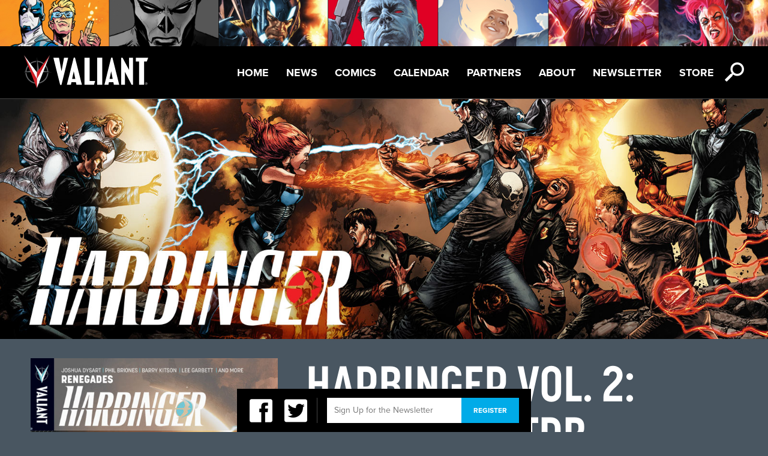

--- FILE ---
content_type: text/html; charset=UTF-8
request_url: https://valiantentertainment.com/comics/harbinger/harbinger-vol-2-renegades-tpb/
body_size: 7678
content:
<!DOCTYPE html>

<html itemscope itemtype="http://schema.org/Organization">

	<head>

		<meta charset="UTF-8">

		<title>  HARBINGER VOL. 2: RENEGADES TPB 

		| Valiant Entertainment</title>

		<meta name="viewport" content="width=device-width, initial-scale=1">

		<meta property="og:title" content="Valiant Entertainment"/>
<meta property="og:type" content="website"/>

	<meta property="og:description" content="HARBINGER VOL. 2: RENEGADES TPB"/>
	<meta property="og:image" content="https://valiantentertainment.com/wp-content/themes/valiant/images/facebook.jpg"/>
	<meta property="og:url" content="https://valiantentertainment.com/comics/harbinger/harbinger-vol-2-renegades-tpb/"/>

<meta property="og:site_name" content="Valiant Entertainment"/>
<meta property="fb:app_id" content="226021727469944" />
<meta property="fb:admins" content="592054857" />
		<link rel="icon" href="https://valiantentertainment.com/wp-content/themes/valiant/images/favicon.ico" type="image/x-icon" />

		<meta name='robots' content='max-image-preview:large' />
<script type="text/javascript">
window._wpemojiSettings = {"baseUrl":"https:\/\/s.w.org\/images\/core\/emoji\/14.0.0\/72x72\/","ext":".png","svgUrl":"https:\/\/s.w.org\/images\/core\/emoji\/14.0.0\/svg\/","svgExt":".svg","source":{"concatemoji":"https:\/\/valiantentertainment.com\/wp-includes\/js\/wp-emoji-release.min.js?ver=6.3.7"}};
/*! This file is auto-generated */
!function(i,n){var o,s,e;function c(e){try{var t={supportTests:e,timestamp:(new Date).valueOf()};sessionStorage.setItem(o,JSON.stringify(t))}catch(e){}}function p(e,t,n){e.clearRect(0,0,e.canvas.width,e.canvas.height),e.fillText(t,0,0);var t=new Uint32Array(e.getImageData(0,0,e.canvas.width,e.canvas.height).data),r=(e.clearRect(0,0,e.canvas.width,e.canvas.height),e.fillText(n,0,0),new Uint32Array(e.getImageData(0,0,e.canvas.width,e.canvas.height).data));return t.every(function(e,t){return e===r[t]})}function u(e,t,n){switch(t){case"flag":return n(e,"\ud83c\udff3\ufe0f\u200d\u26a7\ufe0f","\ud83c\udff3\ufe0f\u200b\u26a7\ufe0f")?!1:!n(e,"\ud83c\uddfa\ud83c\uddf3","\ud83c\uddfa\u200b\ud83c\uddf3")&&!n(e,"\ud83c\udff4\udb40\udc67\udb40\udc62\udb40\udc65\udb40\udc6e\udb40\udc67\udb40\udc7f","\ud83c\udff4\u200b\udb40\udc67\u200b\udb40\udc62\u200b\udb40\udc65\u200b\udb40\udc6e\u200b\udb40\udc67\u200b\udb40\udc7f");case"emoji":return!n(e,"\ud83e\udef1\ud83c\udffb\u200d\ud83e\udef2\ud83c\udfff","\ud83e\udef1\ud83c\udffb\u200b\ud83e\udef2\ud83c\udfff")}return!1}function f(e,t,n){var r="undefined"!=typeof WorkerGlobalScope&&self instanceof WorkerGlobalScope?new OffscreenCanvas(300,150):i.createElement("canvas"),a=r.getContext("2d",{willReadFrequently:!0}),o=(a.textBaseline="top",a.font="600 32px Arial",{});return e.forEach(function(e){o[e]=t(a,e,n)}),o}function t(e){var t=i.createElement("script");t.src=e,t.defer=!0,i.head.appendChild(t)}"undefined"!=typeof Promise&&(o="wpEmojiSettingsSupports",s=["flag","emoji"],n.supports={everything:!0,everythingExceptFlag:!0},e=new Promise(function(e){i.addEventListener("DOMContentLoaded",e,{once:!0})}),new Promise(function(t){var n=function(){try{var e=JSON.parse(sessionStorage.getItem(o));if("object"==typeof e&&"number"==typeof e.timestamp&&(new Date).valueOf()<e.timestamp+604800&&"object"==typeof e.supportTests)return e.supportTests}catch(e){}return null}();if(!n){if("undefined"!=typeof Worker&&"undefined"!=typeof OffscreenCanvas&&"undefined"!=typeof URL&&URL.createObjectURL&&"undefined"!=typeof Blob)try{var e="postMessage("+f.toString()+"("+[JSON.stringify(s),u.toString(),p.toString()].join(",")+"));",r=new Blob([e],{type:"text/javascript"}),a=new Worker(URL.createObjectURL(r),{name:"wpTestEmojiSupports"});return void(a.onmessage=function(e){c(n=e.data),a.terminate(),t(n)})}catch(e){}c(n=f(s,u,p))}t(n)}).then(function(e){for(var t in e)n.supports[t]=e[t],n.supports.everything=n.supports.everything&&n.supports[t],"flag"!==t&&(n.supports.everythingExceptFlag=n.supports.everythingExceptFlag&&n.supports[t]);n.supports.everythingExceptFlag=n.supports.everythingExceptFlag&&!n.supports.flag,n.DOMReady=!1,n.readyCallback=function(){n.DOMReady=!0}}).then(function(){return e}).then(function(){var e;n.supports.everything||(n.readyCallback(),(e=n.source||{}).concatemoji?t(e.concatemoji):e.wpemoji&&e.twemoji&&(t(e.twemoji),t(e.wpemoji)))}))}((window,document),window._wpemojiSettings);
</script>
<style type="text/css">
img.wp-smiley,
img.emoji {
	display: inline !important;
	border: none !important;
	box-shadow: none !important;
	height: 1em !important;
	width: 1em !important;
	margin: 0 0.07em !important;
	vertical-align: -0.1em !important;
	background: none !important;
	padding: 0 !important;
}
</style>
	<link rel='stylesheet' id='wp-block-library-css' href='https://valiantentertainment.com/wp-includes/css/dist/block-library/style.min.css?ver=6.3.7' type='text/css' media='all' />
<style id='classic-theme-styles-inline-css' type='text/css'>
/*! This file is auto-generated */
.wp-block-button__link{color:#fff;background-color:#32373c;border-radius:9999px;box-shadow:none;text-decoration:none;padding:calc(.667em + 2px) calc(1.333em + 2px);font-size:1.125em}.wp-block-file__button{background:#32373c;color:#fff;text-decoration:none}
</style>
<style id='global-styles-inline-css' type='text/css'>
body{--wp--preset--color--black: #000000;--wp--preset--color--cyan-bluish-gray: #abb8c3;--wp--preset--color--white: #ffffff;--wp--preset--color--pale-pink: #f78da7;--wp--preset--color--vivid-red: #cf2e2e;--wp--preset--color--luminous-vivid-orange: #ff6900;--wp--preset--color--luminous-vivid-amber: #fcb900;--wp--preset--color--light-green-cyan: #7bdcb5;--wp--preset--color--vivid-green-cyan: #00d084;--wp--preset--color--pale-cyan-blue: #8ed1fc;--wp--preset--color--vivid-cyan-blue: #0693e3;--wp--preset--color--vivid-purple: #9b51e0;--wp--preset--gradient--vivid-cyan-blue-to-vivid-purple: linear-gradient(135deg,rgba(6,147,227,1) 0%,rgb(155,81,224) 100%);--wp--preset--gradient--light-green-cyan-to-vivid-green-cyan: linear-gradient(135deg,rgb(122,220,180) 0%,rgb(0,208,130) 100%);--wp--preset--gradient--luminous-vivid-amber-to-luminous-vivid-orange: linear-gradient(135deg,rgba(252,185,0,1) 0%,rgba(255,105,0,1) 100%);--wp--preset--gradient--luminous-vivid-orange-to-vivid-red: linear-gradient(135deg,rgba(255,105,0,1) 0%,rgb(207,46,46) 100%);--wp--preset--gradient--very-light-gray-to-cyan-bluish-gray: linear-gradient(135deg,rgb(238,238,238) 0%,rgb(169,184,195) 100%);--wp--preset--gradient--cool-to-warm-spectrum: linear-gradient(135deg,rgb(74,234,220) 0%,rgb(151,120,209) 20%,rgb(207,42,186) 40%,rgb(238,44,130) 60%,rgb(251,105,98) 80%,rgb(254,248,76) 100%);--wp--preset--gradient--blush-light-purple: linear-gradient(135deg,rgb(255,206,236) 0%,rgb(152,150,240) 100%);--wp--preset--gradient--blush-bordeaux: linear-gradient(135deg,rgb(254,205,165) 0%,rgb(254,45,45) 50%,rgb(107,0,62) 100%);--wp--preset--gradient--luminous-dusk: linear-gradient(135deg,rgb(255,203,112) 0%,rgb(199,81,192) 50%,rgb(65,88,208) 100%);--wp--preset--gradient--pale-ocean: linear-gradient(135deg,rgb(255,245,203) 0%,rgb(182,227,212) 50%,rgb(51,167,181) 100%);--wp--preset--gradient--electric-grass: linear-gradient(135deg,rgb(202,248,128) 0%,rgb(113,206,126) 100%);--wp--preset--gradient--midnight: linear-gradient(135deg,rgb(2,3,129) 0%,rgb(40,116,252) 100%);--wp--preset--font-size--small: 13px;--wp--preset--font-size--medium: 20px;--wp--preset--font-size--large: 36px;--wp--preset--font-size--x-large: 42px;--wp--preset--spacing--20: 0.44rem;--wp--preset--spacing--30: 0.67rem;--wp--preset--spacing--40: 1rem;--wp--preset--spacing--50: 1.5rem;--wp--preset--spacing--60: 2.25rem;--wp--preset--spacing--70: 3.38rem;--wp--preset--spacing--80: 5.06rem;--wp--preset--shadow--natural: 6px 6px 9px rgba(0, 0, 0, 0.2);--wp--preset--shadow--deep: 12px 12px 50px rgba(0, 0, 0, 0.4);--wp--preset--shadow--sharp: 6px 6px 0px rgba(0, 0, 0, 0.2);--wp--preset--shadow--outlined: 6px 6px 0px -3px rgba(255, 255, 255, 1), 6px 6px rgba(0, 0, 0, 1);--wp--preset--shadow--crisp: 6px 6px 0px rgba(0, 0, 0, 1);}:where(.is-layout-flex){gap: 0.5em;}:where(.is-layout-grid){gap: 0.5em;}body .is-layout-flow > .alignleft{float: left;margin-inline-start: 0;margin-inline-end: 2em;}body .is-layout-flow > .alignright{float: right;margin-inline-start: 2em;margin-inline-end: 0;}body .is-layout-flow > .aligncenter{margin-left: auto !important;margin-right: auto !important;}body .is-layout-constrained > .alignleft{float: left;margin-inline-start: 0;margin-inline-end: 2em;}body .is-layout-constrained > .alignright{float: right;margin-inline-start: 2em;margin-inline-end: 0;}body .is-layout-constrained > .aligncenter{margin-left: auto !important;margin-right: auto !important;}body .is-layout-constrained > :where(:not(.alignleft):not(.alignright):not(.alignfull)){max-width: var(--wp--style--global--content-size);margin-left: auto !important;margin-right: auto !important;}body .is-layout-constrained > .alignwide{max-width: var(--wp--style--global--wide-size);}body .is-layout-flex{display: flex;}body .is-layout-flex{flex-wrap: wrap;align-items: center;}body .is-layout-flex > *{margin: 0;}body .is-layout-grid{display: grid;}body .is-layout-grid > *{margin: 0;}:where(.wp-block-columns.is-layout-flex){gap: 2em;}:where(.wp-block-columns.is-layout-grid){gap: 2em;}:where(.wp-block-post-template.is-layout-flex){gap: 1.25em;}:where(.wp-block-post-template.is-layout-grid){gap: 1.25em;}.has-black-color{color: var(--wp--preset--color--black) !important;}.has-cyan-bluish-gray-color{color: var(--wp--preset--color--cyan-bluish-gray) !important;}.has-white-color{color: var(--wp--preset--color--white) !important;}.has-pale-pink-color{color: var(--wp--preset--color--pale-pink) !important;}.has-vivid-red-color{color: var(--wp--preset--color--vivid-red) !important;}.has-luminous-vivid-orange-color{color: var(--wp--preset--color--luminous-vivid-orange) !important;}.has-luminous-vivid-amber-color{color: var(--wp--preset--color--luminous-vivid-amber) !important;}.has-light-green-cyan-color{color: var(--wp--preset--color--light-green-cyan) !important;}.has-vivid-green-cyan-color{color: var(--wp--preset--color--vivid-green-cyan) !important;}.has-pale-cyan-blue-color{color: var(--wp--preset--color--pale-cyan-blue) !important;}.has-vivid-cyan-blue-color{color: var(--wp--preset--color--vivid-cyan-blue) !important;}.has-vivid-purple-color{color: var(--wp--preset--color--vivid-purple) !important;}.has-black-background-color{background-color: var(--wp--preset--color--black) !important;}.has-cyan-bluish-gray-background-color{background-color: var(--wp--preset--color--cyan-bluish-gray) !important;}.has-white-background-color{background-color: var(--wp--preset--color--white) !important;}.has-pale-pink-background-color{background-color: var(--wp--preset--color--pale-pink) !important;}.has-vivid-red-background-color{background-color: var(--wp--preset--color--vivid-red) !important;}.has-luminous-vivid-orange-background-color{background-color: var(--wp--preset--color--luminous-vivid-orange) !important;}.has-luminous-vivid-amber-background-color{background-color: var(--wp--preset--color--luminous-vivid-amber) !important;}.has-light-green-cyan-background-color{background-color: var(--wp--preset--color--light-green-cyan) !important;}.has-vivid-green-cyan-background-color{background-color: var(--wp--preset--color--vivid-green-cyan) !important;}.has-pale-cyan-blue-background-color{background-color: var(--wp--preset--color--pale-cyan-blue) !important;}.has-vivid-cyan-blue-background-color{background-color: var(--wp--preset--color--vivid-cyan-blue) !important;}.has-vivid-purple-background-color{background-color: var(--wp--preset--color--vivid-purple) !important;}.has-black-border-color{border-color: var(--wp--preset--color--black) !important;}.has-cyan-bluish-gray-border-color{border-color: var(--wp--preset--color--cyan-bluish-gray) !important;}.has-white-border-color{border-color: var(--wp--preset--color--white) !important;}.has-pale-pink-border-color{border-color: var(--wp--preset--color--pale-pink) !important;}.has-vivid-red-border-color{border-color: var(--wp--preset--color--vivid-red) !important;}.has-luminous-vivid-orange-border-color{border-color: var(--wp--preset--color--luminous-vivid-orange) !important;}.has-luminous-vivid-amber-border-color{border-color: var(--wp--preset--color--luminous-vivid-amber) !important;}.has-light-green-cyan-border-color{border-color: var(--wp--preset--color--light-green-cyan) !important;}.has-vivid-green-cyan-border-color{border-color: var(--wp--preset--color--vivid-green-cyan) !important;}.has-pale-cyan-blue-border-color{border-color: var(--wp--preset--color--pale-cyan-blue) !important;}.has-vivid-cyan-blue-border-color{border-color: var(--wp--preset--color--vivid-cyan-blue) !important;}.has-vivid-purple-border-color{border-color: var(--wp--preset--color--vivid-purple) !important;}.has-vivid-cyan-blue-to-vivid-purple-gradient-background{background: var(--wp--preset--gradient--vivid-cyan-blue-to-vivid-purple) !important;}.has-light-green-cyan-to-vivid-green-cyan-gradient-background{background: var(--wp--preset--gradient--light-green-cyan-to-vivid-green-cyan) !important;}.has-luminous-vivid-amber-to-luminous-vivid-orange-gradient-background{background: var(--wp--preset--gradient--luminous-vivid-amber-to-luminous-vivid-orange) !important;}.has-luminous-vivid-orange-to-vivid-red-gradient-background{background: var(--wp--preset--gradient--luminous-vivid-orange-to-vivid-red) !important;}.has-very-light-gray-to-cyan-bluish-gray-gradient-background{background: var(--wp--preset--gradient--very-light-gray-to-cyan-bluish-gray) !important;}.has-cool-to-warm-spectrum-gradient-background{background: var(--wp--preset--gradient--cool-to-warm-spectrum) !important;}.has-blush-light-purple-gradient-background{background: var(--wp--preset--gradient--blush-light-purple) !important;}.has-blush-bordeaux-gradient-background{background: var(--wp--preset--gradient--blush-bordeaux) !important;}.has-luminous-dusk-gradient-background{background: var(--wp--preset--gradient--luminous-dusk) !important;}.has-pale-ocean-gradient-background{background: var(--wp--preset--gradient--pale-ocean) !important;}.has-electric-grass-gradient-background{background: var(--wp--preset--gradient--electric-grass) !important;}.has-midnight-gradient-background{background: var(--wp--preset--gradient--midnight) !important;}.has-small-font-size{font-size: var(--wp--preset--font-size--small) !important;}.has-medium-font-size{font-size: var(--wp--preset--font-size--medium) !important;}.has-large-font-size{font-size: var(--wp--preset--font-size--large) !important;}.has-x-large-font-size{font-size: var(--wp--preset--font-size--x-large) !important;}
.wp-block-navigation a:where(:not(.wp-element-button)){color: inherit;}
:where(.wp-block-post-template.is-layout-flex){gap: 1.25em;}:where(.wp-block-post-template.is-layout-grid){gap: 1.25em;}
:where(.wp-block-columns.is-layout-flex){gap: 2em;}:where(.wp-block-columns.is-layout-grid){gap: 2em;}
.wp-block-pullquote{font-size: 1.5em;line-height: 1.6;}
</style>
<link rel='stylesheet' id='reset-css' href='https://valiantentertainment.com/wp-content/themes/valiant/css/css/reset.css?ver=1.0' type='text/css' media='all' />
<link rel='stylesheet' id='main-css' href='https://valiantentertainment.com/wp-content/themes/valiant/css/css/main.css?ver=1.0' type='text/css' media='all' />
<link rel='stylesheet' id='slick-css' href='https://valiantentertainment.com/wp-content/themes/valiant/slick/slick.css?ver=1.0' type='text/css' media='all' />
<script type='text/javascript' src='https://valiantentertainment.com/wp-content/themes/valiant/js/modernizr-2.5.2.js?ver=2.5.2' id='modernizr-js'></script>
<script type='text/javascript' src='https://valiantentertainment.com/wp-content/themes/valiant/js/css3-mediaqueries.js?ver=1.0' id='css3-mediaqueries-js'></script>
<script type='text/javascript' src='https://valiantentertainment.com/wp-content/themes/valiant/js/jquery-1.8.3.js?ver=1.8.3' id='jquery-js'></script>
<script type='text/javascript' src='https://valiantentertainment.com/wp-content/themes/valiant/js/easing.js?ver=1.3' id='easing-js'></script>
<script type='text/javascript' src='https://valiantentertainment.com/wp-content/themes/valiant/js/jquery.tinysort.js?ver=1.4.29' id='tinysort-js'></script>
<script type='text/javascript' src='https://valiantentertainment.com/wp-content/themes/valiant/js/jstorage.js?ver=0.3.1' id='jstorage-js'></script>
<script type='text/javascript' src='https://valiantentertainment.com/wp-content/themes/valiant/js/jquery.tinyscrollbar.js?ver=1.81' id='tinyscrollbar-js'></script>
<script type='text/javascript' src='https://valiantentertainment.com/wp-content/themes/valiant/js/jquery.fancybox-1.3.4.js?ver=1.3.4' id='fancybox-js'></script>
<script type='text/javascript' src='https://valiantentertainment.com/wp-content/themes/valiant/js/jquery.color.js?ver=2.0' id='color-js'></script>
<script type='text/javascript' src='https://valiantentertainment.com/wp-content/themes/valiant/js/ui/jquery.ui.core.js?ver=1.8.16' id='jquery-core-js'></script>
<script type='text/javascript' src='https://valiantentertainment.com/wp-content/themes/valiant/js/ui/jquery.ui.position.js?ver=1.8.16' id='position-js'></script>
<script type='text/javascript' src='https://valiantentertainment.com/wp-content/themes/valiant/js/valiant.js?ver=1.0' id='valiant-js'></script>
<script type='text/javascript' src='https://valiantentertainment.com/wp-content/themes/valiant/js/future.js?ver=1.0' id='future-js'></script>
<script type='text/javascript' src='https://valiantentertainment.com/wp-content/themes/valiant/slick/slick.js?ver=1.0' id='slick-js'></script>
<link rel="https://api.w.org/" href="https://valiantentertainment.com/wp-json/" /><link rel="EditURI" type="application/rsd+xml" title="RSD" href="https://valiantentertainment.com/xmlrpc.php?rsd" />
<meta name="generator" content="WordPress 6.3.7" />
<link rel="canonical" href="https://valiantentertainment.com/comics/harbinger/harbinger-vol-2-renegades-tpb/" />
<link rel='shortlink' href='https://valiantentertainment.com/?p=4080' />
<link rel="alternate" type="application/json+oembed" href="https://valiantentertainment.com/wp-json/oembed/1.0/embed?url=https%3A%2F%2Fvaliantentertainment.com%2Fcomics%2Fharbinger%2Fharbinger-vol-2-renegades-tpb%2F" />
<link rel="alternate" type="text/xml+oembed" href="https://valiantentertainment.com/wp-json/oembed/1.0/embed?url=https%3A%2F%2Fvaliantentertainment.com%2Fcomics%2Fharbinger%2Fharbinger-vol-2-renegades-tpb%2F&#038;format=xml" />

		<script type="text/javascript" src="/wp-content/themes/valiant/js/characters.js"></script>

		<script type="text/javascript" src="https://use.typekit.com/yhb7zpq.js"></script>

		<script type="text/javascript">try{Typekit.load();}catch(e){}</script>

		<script type="text/javascript">var _gaq = _gaq || [];_gaq.push(['_setAccount', 'UA-28420291-1']);_gaq.push(['_trackPageview']);(function() {var ga = document.createElement('script'); ga.type = 'text/javascript'; ga.async = true;ga.src = ('https:' == document.location.protocol ? 'https://ssl' : 'http://www') + '.google-analytics.com/ga.js';var s = document.getElementsByTagName('script')[0]; s.parentNode.insertBefore(ga, s);})();</script>

		<link href="//netdna.bootstrapcdn.com/font-awesome/4.1.0/css/font-awesome.min.css" rel="stylesheet">

		<link href="/wp-content/themes/valiant/icon-fonts/style.css" rel="stylesheet">

		<link href="/wp-content/themes/valiant/slick/slick.css" rel="stylesheet">



	  <script>

	    // Picture element HTML5 shiv

	    document.createElement( "picture" );

	  </script>

	  <script src="/wp-content/themes/valiant/js/picturefill.min.js" async></script>



	</head>

	<body class="comic-template-default single single-comic postid-4080">

		<div id="fb-root"></div>

		<script>window.fbAsyncInit = function() {FB.init({appId: '226021727469944', channelUrl: 'https://valiantentertainment.com/wp-content/themes/valiant/channel.html', status: true, cookie: true, xfbml: true});};(function(d){var js, id = 'facebook-jssdk'; if (d.getElementById(id)) {return;}js = d.createElement('script'); js.id = id; js.async = true;js.src = "//connect.facebook.net/en_US/all.js";d.getElementsByTagName('head')[0].appendChild(js);}(document));</script>
<header id="topbar">
	<div id="header-img">
		<picture>
			<!--[if IE 9]><video style="display: none;"><![endif]-->
			<source srcset="https://valiantentertainment.com/wp-content/themes/valiant/images/UniverseBannerA_10Slots_1600x96.jpg"" media="(min-width: 1025px)"> 
			<source srcset="https://valiantentertainment.com/wp-content/themes/valiant/images/UniverseBannerA_10Slots_768x52.jpg" media="(min-width: 601px)">
			<source srcset="https://valiantentertainment.com/wp-content/themes/valiant/images/UniverseBannerA_10Slots_320x50.jpg" media="(max-width: 600px)">
			<!--[if IE 9]></video><![endif]-->
			<img srcset="https://valiantentertainment.com/wp-content/themes/valiant/images/UniverseBannerA_10Slots_320x50.jpg" alt="Sitemap">
		</picture>
	</div>
	<nav id="menu">
		<a href="https://valiantentertainment.com" id="logo" class="full-opacity"></a>
		<ul id="nav" class="menu"><li id="menu-item-39291" class="menu-item menu-item-type-post_type menu-item-object-page menu-item-home menu-item-39291"><a href="https://valiantentertainment.com/">Home</a></li>
<li id="menu-item-3003" class="menu-item menu-item-type-post_type menu-item-object-page current_page_parent menu-item-3003"><a href="https://valiantentertainment.com/news/">News</a></li>
<li id="menu-item-25592" class="menu-item menu-item-type-post_type menu-item-object-page menu-item-25592"><a href="https://valiantentertainment.com/all-series/">Comics</a></li>
<li id="menu-item-3007" class="menu-item menu-item-type-custom menu-item-object-custom menu-item-3007"><a href="/events">Calendar</a></li>
<li id="menu-item-41461" class="menu-item menu-item-type-post_type menu-item-object-page menu-item-41461"><a href="https://valiantentertainment.com/partners/">Partners</a></li>
<li id="menu-item-25587" class="menu-item menu-item-type-post_type menu-item-object-page menu-item-25587"><a href="https://valiantentertainment.com/about-us/">About</a></li>
<li id="menu-item-24434" class="menu-item menu-item-type-post_type menu-item-object-page menu-item-24434"><a href="https://valiantentertainment.com/newsletter/">Newsletter</a></li>
<li id="menu-item-41611" class="menu-item menu-item-type-custom menu-item-object-custom menu-item-41611"><a href="http://www.valiantstore.com">Store</a></li>
</ul>		<div class="nav-icon-wrap">
			<span class="icon-icon_hamburger icon-menu white icon"></span>
			<span class="search-icon icon-icon_search white icon"></span>
		</div>
	</nav>
	<div class="search-bar">
		<form action="/" method="get" id="search-form">
    <span class="search-icon-lg icon-icon_search trans-light-black"></span>
    <input type="text" name="s" id="search" class="search-input" value="" placeholder="Enter Search" />
    <div class="search-btn"><span class="icon arrow-right-small icon-arrow_right white"></span></div>
    <!--<input type="submit" alt="Search" class="search-btn" value="" />-->
</form>	</div><!--search-bar-->
</header><!--topbar-->




<main id="container">
	<section id="content">
		<header class="page-header-img-wrap">
			<picture>
				<!--[if IE 9]><video style="display: none;"><![endif]-->
				<source srcset="https://valiantentertainment.com/wp-content/uploads/2017/02/HAR_1600x500.jpg" media="(min-width: 1025px)"> 
				<source srcset="https://valiantentertainment.com/wp-content/uploads/2017/02/HAR_768x450.jpg" media="(min-width: 601px)">
				<source srcset="https://valiantentertainment.com/wp-content/uploads/2017/02/HAR_320x370.jpg" media="(max-width: 600px)">
				<!--[if IE 9]></video><![endif]-->
				<img srcset="https://valiantentertainment.com/wp-content/uploads/2017/02/HAR_320x370.jpg" alt="HARBINGER">
			</picture>				
		</header>
		<div id="primary" class="standard-content-wrap">
			
	<section id="single-comic-info" class="float-wrap series-comics">
					<picture>
				<!--[if IE 9]><video style="display: none;"><![endif]-->
				<source srcset="https://valiantentertainment.com/wp-content/uploads/2013/04/HAR_TPB_VOL_002_RENEGADES1-560x863.jpg" media="(min-width: 1025px)">
				<source srcset="https://valiantentertainment.com/wp-content/uploads/2013/04/HAR_TPB_VOL_002_RENEGADES1-281x431.jpg" media="(max-width: 1024px)"> 
				<!--[if IE 9]></video><![endif]-->
				<img class="float-left col-35 no-float-mobile" srcset="https://valiantentertainment.com/wp-content/uploads/2013/04/HAR_TPB_VOL_002_RENEGADES1-281x431.jpg">
			</picture>
		
			<div id="titlebar" class="float-left col-61 no-float-mobile">
				<div class="last">
					<!--					-->
					<h1 class="upper-83-bold white bottom-content-wrap">HARBINGER VOL. 2: RENEGADES TPB</h1>

					<div class="body-18 white">
												<p class="back-to-series"><a href="/comics/harbinger">&laquo back to series</a></p>
						<p>Outside the law. Inside your head. Welcome to the Renegades.</p>
<p>Battered and broken after his escape from the Harbinger Foundation, telekinetic teenager Peter Stanchek only has one option left – run. But he won’t have to go it alone. Crisscrossing America with the only two people he can trust, Peter will have to activate a new team of super-powered recruits before Toyo Harada and his Harbinger shock troops can reach them first. Peter Stanchek. Zephyr. Kris. Flamingo. You’ve never met a team of super-powered teenagers quite like the Renegades. And, together, they’ll dismantle Harada’s global empire one brick at a time.</p>
<p>Collecting HARBINGER #6-10 by New York Times best-selling author Joshua Dysart and an all-star cast of comics’ top artistic talents, get ready for the second stunning volume of the series Ain’t It Cool News calls “simply astonishing.”</p>
<p>“Four words, ladies and gentlemen: Read this book NOW.” – Ain’t It Cool News<br />
“A superb level of awesomeness.” – IGN</p>
					</div><!--body-18-->

					<div id="info" class="last body-18 white">
						<ul class="block">
																					<li>Price: $14.99</li>
																												<li>Pages: 128</li>
																					<li>On Sale: June 5, 2013</li>
																					<li>Writer: <a href="/?s=Joshua+Dysart">Joshua Dysart</a></li>
																					<li>Artist: <a href="/?s=Phil+Briones">Phil Briones</a>, <a href="/?s=Barry+Kitson">Barry Kitson</a>, <a href="/?s=Khari+Evans">Khari Evans</a>, <a href="/?s=Pere+Perez">Pere Perez</a>, <a href="/?s=Matthew+Clark">Matthew Clark</a></li>
																																										<li>Cover Artist: <a href="/?s=Mico+Suayan">Mico Suayan</a></li>
																					<li>Editor: <a href="/?s=Warren+Simons">Warren Simons</a>, <a href="/?s=Jody+LeHeup">Jody LeHeup</a>, <a href="/?s=Josh+Johns">Josh Johns</a></li>
													</ul>
							
							
							<div class="comic-plug">
								<a target="_blank" href="http://www.comicshoplocator.com/" rel="external" class="buy-now">
									<span class="comic-plug-title white">Find Your Local Comic Shop</span>
									<span class="comic-plug-link">Find Now</span>
								</a>
							</div><!--comic-plug-->
													
																			<div class="comic-plug">								<a target="_blank" href="https://www.drivethrucomics.com/browse/pub/6712/Valiant-Comics" rel="external" class="buy-now">									<span class="comic-plug-title white">Digital Edition Available at DriveThru Comics</span>									<span class="comic-plug-link">Buy Now</span>								</a>							</div><!--comic-plug-->						
													<div class="comic-plug">
								<a target="_blank" href="https://www.comixology.com/Harbinger-Vol-2-Renegades/digital-comic/110900?ref=c2VyaWVzL3ZpZXcvZGVza3RvcC9ncmlkTGlzdC9Db2xsZWN0ZWRFZGl0aW9ucw" rel="external" class="buy-now">
									<span class="comic-plug-title white">Digital Edition Available at comiXology</span>
									<span class="comic-plug-link">Buy Now</span>
								</a>
							</div><!--comic-plug-->			
											</div><!--info-->
				</div><!--last-->
			</div><!--titlebar-->
		</section><!--single-comic-info-->


									
				
		
		
<!-- </div> -->

				<section id="related-series" class="series-comics accordion-all accordion-mobile">
		<div class="accordion-content-wrap">
			<header class="relative accordion-header-wrap trigger-accordion trigger-accordion-mobile">
				<h1 class="upper-82 standard-case blue">Related Series<span class="icon-plus icon white vertical-align"></span></h1>
			</header>
			<ul class="series-comics-list related-series-list accordion-content">		
									<li>
						<a class="white" href="/comics/armor-hunters-harbinger-1">
							<img src="https://valiantentertainment.com/wp-content/uploads/2017/02/AHH_320x370.jpg" alt="ARMOR HUNTERS: HARBINGER">		
						</a>
					</li>
									<li>
						<a class="white" href="/comics/bloodshot">
							<img src="https://valiantentertainment.com/wp-content/uploads/2017/02/BS_320x370.jpg" alt="BLOODSHOT">		
						</a>
					</li>
									<li>
						<a class="white" href="/comics/bloodshot-and-hard-corps">
							<img src="https://valiantentertainment.com/wp-content/uploads/2017/02/BSHC_320X370.jpg" alt="BLOODSHOT AND H.A.R.D. CORPS">		
						</a>
					</li>
									<li>
						<a class="white" href="/comics/book-of-death">
							<img src="https://valiantentertainment.com/wp-content/uploads/2017/02/BOD_320x370.jpg" alt="BOOK OF DEATH">		
						</a>
					</li>
									<li>
						<a class="white" href="/comics/faith-ongoing">
							<img src="https://valiantentertainment.com/wp-content/uploads/2018/01/faith-ongoing_mobile_template_320x370.jpg" alt="FAITH (ONGOING)">		
						</a>
					</li>
									<li>
						<a class="white" href="/comics/faith-limited">
							<img src="https://valiantentertainment.com/wp-content/uploads/2017/02/FAITH_320x370.jpg" alt="FAITH (LIMITED SERIES)">		
						</a>
					</li>
									<li>
						<a class="white" href="/comics/faith-and-the-future-force">
							<img src="https://valiantentertainment.com/wp-content/uploads/2017/09/FFF_mobile_template_320x370.jpg" alt="FAITH AND THE FUTURE FORCE">		
						</a>
					</li>
									<li>
						<a class="white" href="/comics/generation-zero-2">
							<img src="https://valiantentertainment.com/wp-content/uploads/2017/02/GZ_320x370.jpg" alt="GENERATION ZERO">		
						</a>
					</li>
									<li>
						<a class="white" href="/comics/harbinger">
							<img src="https://valiantentertainment.com/wp-content/uploads/2017/02/HAR_320x370.jpg" alt="HARBINGER">		
						</a>
					</li>
									<li>
						<a class="white" href="/comics/harbinger-renegade">
							<img src="https://valiantentertainment.com/wp-content/uploads/2017/05/HR_320x370.jpg" alt="HARBINGER RENEGADE">		
						</a>
					</li>
									<li>
						<a class="white" href="/comics/harbinger-wars">
							<img src="https://valiantentertainment.com/wp-content/uploads/2017/06/HWARS_mobile_template_320x370.jpg" alt="HARBINGER WARS">		
						</a>
					</li>
									<li>
						<a class="white" href="/comics/harbinger-omegas">
							<img src="https://valiantentertainment.com/wp-content/uploads/2017/05/OMEGAS_320x370.jpg" alt="HARBINGER: OMEGAS">		
						</a>
					</li>
									<li>
						<a class="white" href="/comics/imperium">
							<img src="https://valiantentertainment.com/wp-content/uploads/2017/06/imperium_mobile_template_320x370-Recovered.jpg" alt="IMPERIUM">		
						</a>
					</li>
									<li>
						<a class="white" href="/comics/secret-weapons">
							<img src="https://valiantentertainment.com/wp-content/uploads/2017/05/SW_320x370.jpg" alt="SECRET WEAPONS">		
						</a>
					</li>
									<li>
						<a class="white" href="/comics/unity">
							<img src="https://valiantentertainment.com/wp-content/uploads/2017/05/UNITY_320x370.jpg" alt="UNITY">		
						</a>
					</li>
								<li class="load-more relative"><span class="load-more-text upper-28-bold white vertical-align">More</span></li>
			</ul>
		</div>
	</section>

		</div>
	</section>
</main>
		<footer id="footer-main">
			<ul id="footer-links">
				<li><a href="https://valiantentertainment.com/wp-content/themes/valiant/privacy-policy">Privacy Policy</a></li>
				<li><a href="https://valiantentertainment.com/wp-content/themes/valiant/terms-of-service">Terms of Service</a></li>
				<li><a href="https://valiantentertainment.com/wp-content/themes/valiant/sitemap">Sitemap</a></li>
				<li><a href="https://valiantentertainment.com/dmg-entertainment/">DMG Entertainment</a></li>
				<li><a href="https://valiantentertainment.com/dmg-entertainment/dan-mintz/">CEO Dan Mintz</a></li>
			</ul>
			<p class="small-upper-white-trans">All Content &trade; And &copy; 2026 Valiant Entertainment LLC </p>
		</footer>

								<!-- 
									-->
		<div id="newsletter-social-bar">
			<div id="email-footer-signup" class="email-signup">
				<ul class="social">
					<li><a href="https://www.facebook.com/ValiantComics/" target="_blank"><span class="icon-icon_facebook icon"></span></a></li>
					<li><a href="https://twitter.com/ValiantComics" target="_blank"><span class="icon-icon_twitter icon"></span></a></li>
				</ul>
			
				<form id="footer-subscribe" action="/wp-content/themes/valiant/subscribe.php" class="email-form">
					<fieldset>
						<input id="email-footer" class="input-field input-email" type="text" placeholder="Sign Up for the Newsletter" />
						<input id="email-footer-submit" class="email-submit blue-btn small-font" type="submit" value="Register" />
					</fieldset>
					<div class="email-msg email-msg-footer email-error"></div>
				</form>
				<div class="email-msg email-msg-footer email-success">Thank you for subscribing to the Valiant Voice newsletter!</div>
			</div><!--email-footer-singup-->
		</div><!--newsletter-social-bar-->
							</body>
</html>